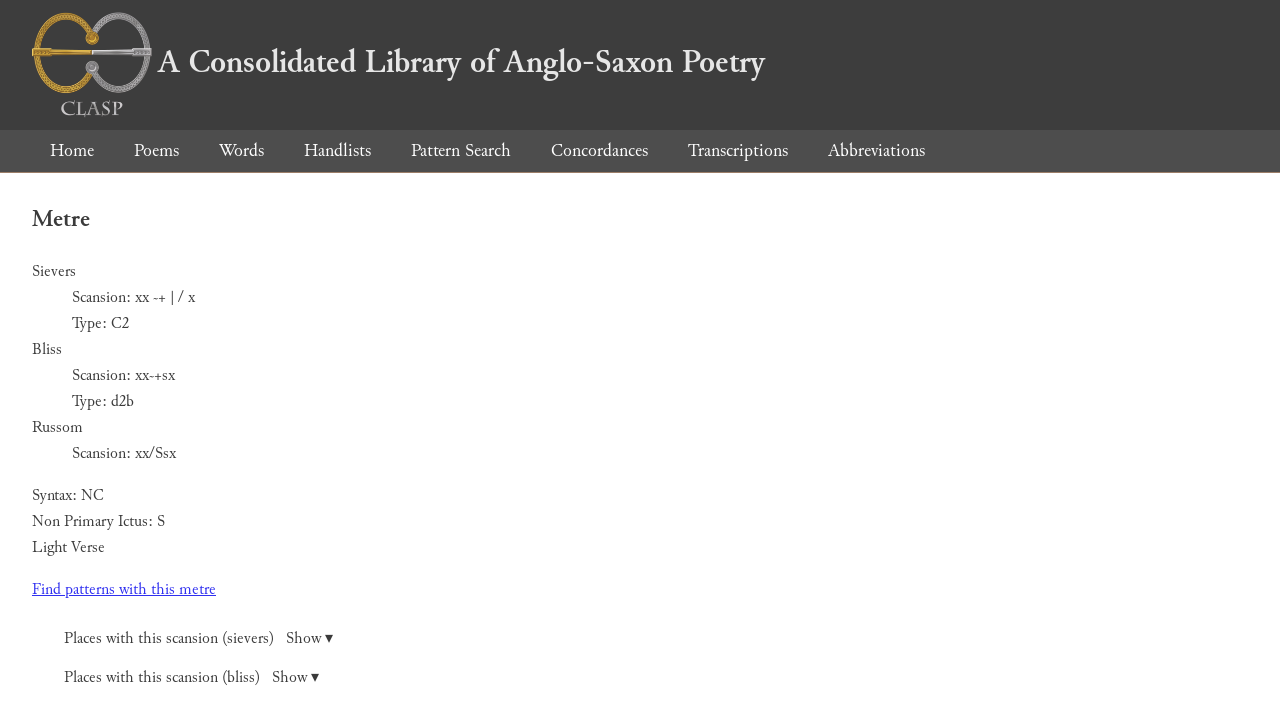

--- FILE ---
content_type: text/html; charset=utf-8
request_url: https://clasp.ell.ox.ac.uk/db-latest/metre/A.6.9/306/a
body_size: 5986
content:
<!DOCTYPE html>
<head>
	<meta charset="UTF-8">
	<title>CLASP</title>
	<link rel="stylesheet" href="/db-latest/style.css" />
	<link rel="icon" type="image/svg+xml" href="/db-latest/logo.svg" />
</head>

<body>

<header>
<h1><a href="/db-latest/"><img src="/db-latest/logo-alt.png" />A Consolidated Library of Anglo-Saxon Poetry</a></h1>
</header>


<nav>
<a href="/db-latest/">Home</a>
<a href="/db-latest/poem/">Poems</a>
<a href="/db-latest/wordlists/">Words</a>
<a href="/db-latest/handlists/">Handlists</a>
<a href="/db-latest/patternsearch/">Pattern Search</a>
<a href="/db-latest/poemwordlist/">Concordances</a>
<a href="/db-latest/transcriptions/">Transcriptions</a>
<a href="/db-latest/abbreviations/">Abbreviations</a>
</nav>






<article id="metre">
<h2>Metre</h2>

	
	<dl>
	
		<dt>Sievers</dt>
		<dd>Scansion: xx ~&#43; | / x</dd>
		<dd>Type: C2</dd>
	
	
		<dt>Bliss</dt>
		<dd>Scansion: xx~&#43;sx</dd>
		<dd>Type: d2b</dd>
	
	
		<dt>Russom</dt>
		<dd>Scansion: xx/Ssx</dd>
	
	</dl>
	<p>
	
		Syntax: NC<br />
	
	
	
	
		Non Primary Ictus: S<br />
	

	
	
	
		Light Verse<br />
	
	
	
	</p>

	<p>
	<a href="/db-latest/metricalpatterns/?m1=xx%20~%2b%20%7c%20%2f%20x+(C2)+[Sievers]">
	Find patterns with this metre
	</a>
	</p>




	
	
		<div class="occurrences">
		<span>Places with this scansion (sievers)</span>
		<label for="showsievers">Show ▾</label><input type="checkbox" id="showsievers">
		<br />
		<ul>
			<li><a href="/db-latest/poem/A.1.1#8">
				Genesis 8a
			</a></li>
		
			<li><a href="/db-latest/poem/A.1.1#59">
				Genesis 59a
			</a></li>
		
			<li><a href="/db-latest/poem/A.1.1#85">
				Genesis 85a
			</a></li>
		
			<li><a href="/db-latest/poem/A.1.1#127">
				Genesis 127a
			</a></li>
		
			<li><a href="/db-latest/poem/A.1.1#881">
				Genesis 881a
			</a></li>
		
			<li><a href="/db-latest/poem/A.1.1#898">
				Genesis 898a
			</a></li>
		
			<li><a href="/db-latest/poem/A.1.1#999">
				Genesis 999a
			</a></li>
		
			<li><a href="/db-latest/poem/A.1.1#1115">
				Genesis 1115a
			</a></li>
		
			<li><a href="/db-latest/poem/A.1.1#1237">
				Genesis 1237a
			</a></li>
		
			<li><a href="/db-latest/poem/A.1.1#1288">
				Genesis 1288a
			</a></li>
		
			<li><a href="/db-latest/poem/A.1.1#1312">
				Genesis 1312a
			</a></li>
		
			<li><a href="/db-latest/poem/A.1.1#1316">
				Genesis 1316a
			</a></li>
		
			<li><a href="/db-latest/poem/A.1.1#1507">
				Genesis 1507a
			</a></li>
		
			<li><a href="/db-latest/poem/A.1.1#1560">
				Genesis 1560a
			</a></li>
		
			<li><a href="/db-latest/poem/A.1.1#1586">
				Genesis 1586a
			</a></li>
		
			<li><a href="/db-latest/poem/A.1.1#1590">
				Genesis 1590a
			</a></li>
		
			<li><a href="/db-latest/poem/A.1.1#1669">
				Genesis 1669a
			</a></li>
		
			<li><a href="/db-latest/poem/A.1.1#1736">
				Genesis 1736a
			</a></li>
		
			<li><a href="/db-latest/poem/A.1.1#1804">
				Genesis 1804a
			</a></li>
		
			<li><a href="/db-latest/poem/A.1.1#1826">
				Genesis 1826a
			</a></li>
		
			<li><a href="/db-latest/poem/A.1.1#1984">
				Genesis 1984a
			</a></li>
		
			<li><a href="/db-latest/poem/A.1.1#2059">
				Genesis 2059a
			</a></li>
		
			<li><a href="/db-latest/poem/A.1.1#2163">
				Genesis 2163a
			</a></li>
		
			<li><a href="/db-latest/poem/A.1.1#2179">
				Genesis 2179a
			</a></li>
		
			<li><a href="/db-latest/poem/A.1.1#2371">
				Genesis 2371a
			</a></li>
		
			<li><a href="/db-latest/poem/A.1.1#2500">
				Genesis 2500a
			</a></li>
		
			<li><a href="/db-latest/poem/A.1.1#2582">
				Genesis 2582a
			</a></li>
		
			<li><a href="/db-latest/poem/A.1.1#2637">
				Genesis 2637a
			</a></li>
		
			<li><a href="/db-latest/poem/A.1.1#2655">
				Genesis 2655a
			</a></li>
		
			<li><a href="/db-latest/poem/A.1.1#2732">
				Genesis 2732a
			</a></li>
		
			<li><a href="/db-latest/poem/A.1.1#2748">
				Genesis 2748a
			</a></li>
		
			<li><a href="/db-latest/poem/A.1.1#2766">
				Genesis 2766a
			</a></li>
		
			<li><a href="/db-latest/poem/A.1.1#2848">
				Genesis 2848a
			</a></li>
		
			<li><a href="/db-latest/poem/A.1.1#2892">
				Genesis 2892a
			</a></li>
		
			<li><a href="/db-latest/poem/A.1.2#5">
				Exodus 5a
			</a></li>
		
			<li><a href="/db-latest/poem/A.1.2#25">
				Exodus 25a
			</a></li>
		
			<li><a href="/db-latest/poem/A.1.2#75">
				Exodus 75a
			</a></li>
		
			<li><a href="/db-latest/poem/A.1.2#93">
				Exodus 93a
			</a></li>
		
			<li><a href="/db-latest/poem/A.1.2#120">
				Exodus 120a
			</a></li>
		
			<li><a href="/db-latest/poem/A.1.2#122">
				Exodus 122a
			</a></li>
		
			<li><a href="/db-latest/poem/A.1.2#148">
				Exodus 148a
			</a></li>
		
			<li><a href="/db-latest/poem/A.1.2#177">
				Exodus 177a
			</a></li>
		
			<li><a href="/db-latest/poem/A.1.2#238">
				Exodus 238a
			</a></li>
		
			<li><a href="/db-latest/poem/A.1.2#257">
				Exodus 257a
			</a></li>
		
			<li><a href="/db-latest/poem/A.1.2#264">
				Exodus 264a
			</a></li>
		
			<li><a href="/db-latest/poem/A.1.2#318">
				Exodus 318a
			</a></li>
		
			<li><a href="/db-latest/poem/A.1.2#323">
				Exodus 323a
			</a></li>
		
			<li><a href="/db-latest/poem/A.1.2#324">
				Exodus 324a
			</a></li>
		
			<li><a href="/db-latest/poem/A.1.2#454">
				Exodus 454a
			</a></li>
		
			<li><a href="/db-latest/poem/A.1.2#505">
				Exodus 505a
			</a></li>
		
			<li><a href="/db-latest/poem/A.1.2#513">
				Exodus 513a
			</a></li>
		
			<li><a href="/db-latest/poem/A.1.2#528">
				Exodus 528a
			</a></li>
		
			<li><a href="/db-latest/poem/A.1.3#107">
				Daniel 107a
			</a></li>
		
			<li><a href="/db-latest/poem/A.1.3#110">
				Daniel 110a
			</a></li>
		
			<li><a href="/db-latest/poem/A.1.3#405">
				Daniel 405a
			</a></li>
		
			<li><a href="/db-latest/poem/A.1.3#489">
				Daniel 489a
			</a></li>
		
			<li><a href="/db-latest/poem/A.1.3#568">
				Daniel 568a
			</a></li>
		
			<li><a href="/db-latest/poem/A.1.3#755">
				Daniel 755a
			</a></li>
		
			<li><a href="/db-latest/poem/A.1.4#27">
				Christ and Satan 27a
			</a></li>
		
			<li><a href="/db-latest/poem/A.1.4#113">
				Christ and Satan 113a
			</a></li>
		
			<li><a href="/db-latest/poem/A.1.4#159">
				Christ and Satan 159a
			</a></li>
		
			<li><a href="/db-latest/poem/A.1.4#369">
				Christ and Satan 369a
			</a></li>
		
			<li><a href="/db-latest/poem/A.1.4#605">
				Christ and Satan 605a
			</a></li>
		
			<li><a href="/db-latest/poem/A.1.4#652">
				Christ and Satan 652a
			</a></li>
		
			<li><a href="/db-latest/poem/A.2.1#171">
				Andreas 171a
			</a></li>
		
			<li><a href="/db-latest/poem/A.2.1#244">
				Andreas 244a
			</a></li>
		
			<li><a href="/db-latest/poem/A.2.1#314">
				Andreas 314a
			</a></li>
		
			<li><a href="/db-latest/poem/A.2.1#334">
				Andreas 334a
			</a></li>
		
			<li><a href="/db-latest/poem/A.2.1#468">
				Andreas 468a
			</a></li>
		
			<li><a href="/db-latest/poem/A.2.1#519">
				Andreas 519a
			</a></li>
		
			<li><a href="/db-latest/poem/A.2.1#545">
				Andreas 545a
			</a></li>
		
			<li><a href="/db-latest/poem/A.2.1#553">
				Andreas 553a
			</a></li>
		
			<li><a href="/db-latest/poem/A.2.1#576">
				Andreas 576a
			</a></li>
		
			<li><a href="/db-latest/poem/A.2.1#720">
				Andreas 720a
			</a></li>
		
			<li><a href="/db-latest/poem/A.2.1#857">
				Andreas 857a
			</a></li>
		
			<li><a href="/db-latest/poem/A.2.1#1083">
				Andreas 1083a
			</a></li>
		
			<li><a href="/db-latest/poem/A.2.1#1142">
				Andreas 1142a
			</a></li>
		
			<li><a href="/db-latest/poem/A.2.1#1183">
				Andreas 1183a
			</a></li>
		
			<li><a href="/db-latest/poem/A.2.1#1318">
				Andreas 1318a
			</a></li>
		
			<li><a href="/db-latest/poem/A.2.1#1319">
				Andreas 1319a
			</a></li>
		
			<li><a href="/db-latest/poem/A.2.1#1383">
				Andreas 1383a
			</a></li>
		
			<li><a href="/db-latest/poem/A.2.1#1402">
				Andreas 1402a
			</a></li>
		
			<li><a href="/db-latest/poem/A.2.1#1412">
				Andreas 1412a
			</a></li>
		
			<li><a href="/db-latest/poem/A.2.1#1420">
				Andreas 1420a
			</a></li>
		
			<li><a href="/db-latest/poem/A.2.1#1464">
				Andreas 1464a
			</a></li>
		
			<li><a href="/db-latest/poem/A.2.1#1625">
				Andreas 1625a
			</a></li>
		
			<li><a href="/db-latest/poem/A.2.2#3">
				The Fates of the Apostles 3a
			</a></li>
		
			<li><a href="/db-latest/poem/A.2.2#85">
				The Fates of the Apostles 85a
			</a></li>
		
			<li><a href="/db-latest/poem/A.2.5#58">
				Dream of the Rood 58a
			</a></li>
		
			<li><a href="/db-latest/poem/A.2.6#78">
				Elene 78a
			</a></li>
		
			<li><a href="/db-latest/poem/A.2.6#133">
				Elene 133a
			</a></li>
		
			<li><a href="/db-latest/poem/A.2.6#249">
				Elene 249a
			</a></li>
		
			<li><a href="/db-latest/poem/A.2.6#265">
				Elene 265a
			</a></li>
		
			<li><a href="/db-latest/poem/A.2.6#269">
				Elene 269a
			</a></li>
		
			<li><a href="/db-latest/poem/A.2.6#288">
				Elene 288a
			</a></li>
		
			<li><a href="/db-latest/poem/A.2.6#363">
				Elene 363a
			</a></li>
		
			<li><a href="/db-latest/poem/A.2.6#420">
				Elene 420a
			</a></li>
		
			<li><a href="/db-latest/poem/A.2.6#444">
				Elene 444a
			</a></li>
		
			<li><a href="/db-latest/poem/A.2.6#464">
				Elene 464a
			</a></li>
		
			<li><a href="/db-latest/poem/A.2.6#515">
				Elene 515a
			</a></li>
		
			<li><a href="/db-latest/poem/A.2.6#550">
				Elene 550a
			</a></li>
		
			<li><a href="/db-latest/poem/A.2.6#629">
				Elene 629a
			</a></li>
		
			<li><a href="/db-latest/poem/A.2.6#636">
				Elene 636a
			</a></li>
		
			<li><a href="/db-latest/poem/A.2.6#656">
				Elene 656a
			</a></li>
		
			<li><a href="/db-latest/poem/A.2.6#675">
				Elene 675a
			</a></li>
		
			<li><a href="/db-latest/poem/A.2.6#690">
				Elene 690a
			</a></li>
		
			<li><a href="/db-latest/poem/A.2.6#1015">
				Elene 1015a
			</a></li>
		
			<li><a href="/db-latest/poem/A.2.6#1016">
				Elene 1016a
			</a></li>
		
			<li><a href="/db-latest/poem/A.2.6#1024">
				Elene 1024a
			</a></li>
		
			<li><a href="/db-latest/poem/A.2.6#1256">
				Elene 1256a
			</a></li>
		
			<li><a href="/db-latest/poem/A.2.6#1305">
				Elene 1305a
			</a></li>
		
			<li><a href="/db-latest/poem/A.3.1#19">
				Christ 19a
			</a></li>
		
			<li><a href="/db-latest/poem/A.3.1#296">
				Christ 296a
			</a></li>
		
			<li><a href="/db-latest/poem/A.3.1#315">
				Christ 315a
			</a></li>
		
			<li><a href="/db-latest/poem/A.3.1#349">
				Christ 349a
			</a></li>
		
			<li><a href="/db-latest/poem/A.3.1#456">
				Christ 456a
			</a></li>
		
			<li><a href="/db-latest/poem/A.3.1#477">
				Christ 477a
			</a></li>
		
			<li><a href="/db-latest/poem/A.3.1#520">
				Christ 520a
			</a></li>
		
			<li><a href="/db-latest/poem/A.3.1#662">
				Christ 662a
			</a></li>
		
			<li><a href="/db-latest/poem/A.3.1#692">
				Christ 692a
			</a></li>
		
			<li><a href="/db-latest/poem/A.3.1#949">
				Christ 949a
			</a></li>
		
			<li><a href="/db-latest/poem/A.3.1#958">
				Christ 958a
			</a></li>
		
			<li><a href="/db-latest/poem/A.3.1#1130">
				Christ 1130a
			</a></li>
		
			<li><a href="/db-latest/poem/A.3.1#1147">
				Christ 1147a
			</a></li>
		
			<li><a href="/db-latest/poem/A.3.1#1441">
				Christ 1441a
			</a></li>
		
			<li><a href="/db-latest/poem/A.3.1#1597">
				Christ 1597a
			</a></li>
		
			<li><a href="/db-latest/poem/A.3.2#44">
				Guthlac 44a
			</a></li>
		
			<li><a href="/db-latest/poem/A.3.2#75">
				Guthlac 75a
			</a></li>
		
			<li><a href="/db-latest/poem/A.3.2#184">
				Guthlac 184a
			</a></li>
		
			<li><a href="/db-latest/poem/A.3.2#269">
				Guthlac 269a
			</a></li>
		
			<li><a href="/db-latest/poem/A.3.2#533">
				Guthlac 533a
			</a></li>
		
			<li><a href="/db-latest/poem/A.3.2#633">
				Guthlac 633a
			</a></li>
		
			<li><a href="/db-latest/poem/A.3.2#634">
				Guthlac 634a
			</a></li>
		
			<li><a href="/db-latest/poem/A.3.2#644">
				Guthlac 644a
			</a></li>
		
			<li><a href="/db-latest/poem/A.3.2#661">
				Guthlac 661a
			</a></li>
		
			<li><a href="/db-latest/poem/A.3.2#773">
				Guthlac 773a
			</a></li>
		
			<li><a href="/db-latest/poem/A.3.2#866">
				Guthlac 866a
			</a></li>
		
			<li><a href="/db-latest/poem/A.3.2#875">
				Guthlac 875a
			</a></li>
		
			<li><a href="/db-latest/poem/A.3.2#889">
				Guthlac 889a
			</a></li>
		
			<li><a href="/db-latest/poem/A.3.2#1041">
				Guthlac 1041a
			</a></li>
		
			<li><a href="/db-latest/poem/A.3.2#1066">
				Guthlac 1066a
			</a></li>
		
			<li><a href="/db-latest/poem/A.3.2#1124">
				Guthlac 1124a
			</a></li>
		
			<li><a href="/db-latest/poem/A.3.2#1202">
				Guthlac 1202a
			</a></li>
		
			<li><a href="/db-latest/poem/A.3.2#1205">
				Guthlac 1205a
			</a></li>
		
			<li><a href="/db-latest/poem/A.3.3#19">
				Azarias 19a
			</a></li>
		
			<li><a href="/db-latest/poem/A.3.3#45">
				Azarias 45a
			</a></li>
		
			<li><a href="/db-latest/poem/A.3.3#126">
				Azarias 126a
			</a></li>
		
			<li><a href="/db-latest/poem/A.3.4#85">
				The Phoenix 85a
			</a></li>
		
			<li><a href="/db-latest/poem/A.3.4#173">
				The Phoenix 173a
			</a></li>
		
			<li><a href="/db-latest/poem/A.3.4#207">
				The Phoenix 207a
			</a></li>
		
			<li><a href="/db-latest/poem/A.3.4#210">
				The Phoenix 210a
			</a></li>
		
			<li><a href="/db-latest/poem/A.3.4#322">
				The Phoenix 322a
			</a></li>
		
			<li><a href="/db-latest/poem/A.3.4#547">
				The Phoenix 547a
			</a></li>
		
			<li><a href="/db-latest/poem/A.3.4#558">
				The Phoenix 558a
			</a></li>
		
			<li><a href="/db-latest/poem/A.3.4#597">
				The Phoenix 597a
			</a></li>
		
			<li><a href="/db-latest/poem/A.3.4#652">
				The Phoenix 652a
			</a></li>
		
			<li><a href="/db-latest/poem/A.3.5#146">
				Juliana 146a
			</a></li>
		
			<li><a href="/db-latest/poem/A.3.5#169">
				Juliana 169a
			</a></li>
		
			<li><a href="/db-latest/poem/A.3.5#188">
				Juliana 188a
			</a></li>
		
			<li><a href="/db-latest/poem/A.3.5#218">
				Juliana 218a
			</a></li>
		
			<li><a href="/db-latest/poem/A.3.5#261">
				Juliana 261a
			</a></li>
		
			<li><a href="/db-latest/poem/A.3.5#274">
				Juliana 274a
			</a></li>
		
			<li><a href="/db-latest/poem/A.3.5#424">
				Juliana 424a
			</a></li>
		
			<li><a href="/db-latest/poem/A.3.5#454">
				Juliana 454a
			</a></li>
		
			<li><a href="/db-latest/poem/A.3.5#491">
				Juliana 491a
			</a></li>
		
			<li><a href="/db-latest/poem/A.3.5#582">
				Juliana 582a
			</a></li>
		
			<li><a href="/db-latest/poem/A.3.5#713">
				Juliana 713a
			</a></li>
		
			<li><a href="/db-latest/poem/A.3.6#9">
				The Wanderer 9a
			</a></li>
		
			<li><a href="/db-latest/poem/A.3.8#23">
				Precepts 23a
			</a></li>
		
			<li><a href="/db-latest/poem/A.3.8#25">
				Precepts 25a
			</a></li>
		
			<li><a href="/db-latest/poem/A.3.8#67">
				Precepts 67a
			</a></li>
		
			<li><a href="/db-latest/poem/A.3.9#60">
				The Seafarer 60a
			</a></li>
		
			<li><a href="/db-latest/poem/A.3.11#56">
				Widsith 56a
			</a></li>
		
			<li><a href="/db-latest/poem/A.3.11#86">
				Widsith 86a
			</a></li>
		
			<li><a href="/db-latest/poem/A.3.11#96">
				Widsith 96a
			</a></li>
		
			<li><a href="/db-latest/poem/A.3.12#92">
				The Fortunes of Men 92a
			</a></li>
		
			<li><a href="/db-latest/poem/A.3.13#20">
				Maxims I 20a
			</a></li>
		
			<li><a href="/db-latest/poem/A.3.17#34">
				The Whale 34a
			</a></li>
		
			<li><a href="/db-latest/poem/A.3.17#81">
				The Whale 81a
			</a></li>
		
			<li><a href="/db-latest/poem/A.3.20#10">
				Deor 10a
			</a></li>
		
			<li><a href="/db-latest/poem/A.3.20#26">
				Deor 26a
			</a></li>
		
			<li><a href="/db-latest/poem/A.3.22.3#56">
				Riddles 3 56a
			</a></li>
		
			<li><a href="/db-latest/poem/A.3.22.15#25">
				Riddles 15 25a
			</a></li>
		
			<li><a href="/db-latest/poem/A.3.22.23#16">
				Riddles 23 16a
			</a></li>
		
			<li><a href="/db-latest/poem/A.3.22.24#7">
				Riddles 24 7a
			</a></li>
		
			<li><a href="/db-latest/poem/A.3.22.27#10">
				Riddles 27 10a
			</a></li>
		
			<li><a href="/db-latest/poem/A.3.22.35#10">
				Riddles 35 10a
			</a></li>
		
			<li><a href="/db-latest/poem/A.3.22.46#5">
				Riddles 46 5a
			</a></li>
		
			<li><a href="/db-latest/poem/A.3.22.57#5">
				Riddles 57 5a
			</a></li>
		
			<li><a href="/db-latest/poem/A.3.23#26">
				The Wife&#39;s Lament 26a
			</a></li>
		
			<li><a href="/db-latest/poem/A.3.23#30">
				The Wife&#39;s Lament 30a
			</a></li>
		
			<li><a href="/db-latest/poem/A.3.24#92">
				The Judgment Day I 92a
			</a></li>
		
			<li><a href="/db-latest/poem/A.3.25#9">
				Resignation 9a
			</a></li>
		
			<li><a href="/db-latest/poem/A.3.26#51">
				The Descent into Hell 51a
			</a></li>
		
			<li><a href="/db-latest/poem/A.3.28#5">
				Pharaoh 5a
			</a></li>
		
			<li><a href="/db-latest/poem/A.3.31.2#9">
				Riddles 60 9a
			</a></li>
		
			<li><a href="/db-latest/poem/A.3.32#26">
				The Husband&#39;s Message 26a
			</a></li>
		
			<li><a href="/db-latest/poem/A.3.32#28">
				The Husband&#39;s Message 28a
			</a></li>
		
			<li><a href="/db-latest/poem/A.3.33#25">
				The Ruin 25a
			</a></li>
		
			<li><a href="/db-latest/poem/A.3.33#30">
				The Ruin 30a
			</a></li>
		
			<li><a href="/db-latest/poem/A.3.34.79#1">
				Riddles 79 1a
			</a></li>
		
			<li><a href="/db-latest/poem/A.3.34.85#1">
				Riddles 85 1a
			</a></li>
		
			<li><a href="/db-latest/poem/A.3.34.88#31">
				Riddles 88 31a
			</a></li>
		
			<li><a href="/db-latest/poem/A.3.34.88#31">
				Riddles 88 31
			</a></li>
		
			<li><a href="/db-latest/poem/A.4.1#3">
				Beowulf 3a
			</a></li>
		
			<li><a href="/db-latest/poem/A.4.1#113">
				Beowulf 113
			</a></li>
		
			<li><a href="/db-latest/poem/A.4.1#169">
				Beowulf 169
			</a></li>
		
			<li><a href="/db-latest/poem/A.4.1#188">
				Beowulf 188a
			</a></li>
		
			<li><a href="/db-latest/poem/A.4.1#239">
				Beowulf 239a
			</a></li>
		
			<li><a href="/db-latest/poem/A.4.1#297">
				Beowulf 297a
			</a></li>
		
			<li><a href="/db-latest/poem/A.4.1#309">
				Beowulf 309a
			</a></li>
		
			<li><a href="/db-latest/poem/A.4.1#339">
				Beowulf 339a
			</a></li>
		
			<li><a href="/db-latest/poem/A.4.1#342">
				Beowulf 342
			</a></li>
		
			<li><a href="/db-latest/poem/A.4.1#360">
				Beowulf 360
			</a></li>
		
			<li><a href="/db-latest/poem/A.4.1#370">
				Beowulf 370a
			</a></li>
		
			<li><a href="/db-latest/poem/A.4.1#396">
				Beowulf 396a
			</a></li>
		
			<li><a href="/db-latest/poem/A.4.1#411">
				Beowulf 411
			</a></li>
		
			<li><a href="/db-latest/poem/A.4.1#452">
				Beowulf 452a
			</a></li>
		
			<li><a href="/db-latest/poem/A.4.1#460">
				Beowulf 460a
			</a></li>
		
			<li><a href="/db-latest/poem/A.4.1#475">
				Beowulf 475
			</a></li>
		
			<li><a href="/db-latest/poem/A.4.1#481">
				Beowulf 481a
			</a></li>
		
			<li><a href="/db-latest/poem/A.4.1#490">
				Beowulf 490
			</a></li>
		
			<li><a href="/db-latest/poem/A.4.1#526">
				Beowulf 526a
			</a></li>
		
			<li><a href="/db-latest/poem/A.4.1#533">
				Beowulf 533a
			</a></li>
		
			<li><a href="/db-latest/poem/A.4.1#584">
				Beowulf 584
			</a></li>
		
			<li><a href="/db-latest/poem/A.4.1#593">
				Beowulf 593
			</a></li>
		
			<li><a href="/db-latest/poem/A.4.1#665">
				Beowulf 665
			</a></li>
		
			<li><a href="/db-latest/poem/A.4.1#691">
				Beowulf 691
			</a></li>
		
			<li><a href="/db-latest/poem/A.4.1#707">
				Beowulf 707
			</a></li>
		
			<li><a href="/db-latest/poem/A.4.1#777">
				Beowulf 777
			</a></li>
		
			<li><a href="/db-latest/poem/A.4.1#804">
				Beowulf 804a
			</a></li>
		
			<li><a href="/db-latest/poem/A.4.1#809">
				Beowulf 809
			</a></li>
		
			<li><a href="/db-latest/poem/A.4.1#814">
				Beowulf 814
			</a></li>
		
			<li><a href="/db-latest/poem/A.4.1#901">
				Beowulf 901a
			</a></li>
		
			<li><a href="/db-latest/poem/A.4.1#947">
				Beowulf 947
			</a></li>
		
			<li><a href="/db-latest/poem/A.4.1#969">
				Beowulf 969
			</a></li>
		
			<li><a href="/db-latest/poem/A.4.1#982">
				Beowulf 982a
			</a></li>
		
			<li><a href="/db-latest/poem/A.4.1#1042">
				Beowulf 1042
			</a></li>
		
			<li><a href="/db-latest/poem/A.4.1#1067">
				Beowulf 1067a
			</a></li>
		
			<li><a href="/db-latest/poem/A.4.1#1226">
				Beowulf 1226
			</a></li>
		
			<li><a href="/db-latest/poem/A.4.1#1244">
				Beowulf 1244a
			</a></li>
		
			<li><a href="/db-latest/poem/A.4.1#1248">
				Beowulf 1248
			</a></li>
		
			<li><a href="/db-latest/poem/A.4.1#1282">
				Beowulf 1282
			</a></li>
		
			<li><a href="/db-latest/poem/A.4.1#1285">
				Beowulf 1285a
			</a></li>
		
			<li><a href="/db-latest/poem/A.4.1#1355">
				Beowulf 1355
			</a></li>
		
			<li><a href="/db-latest/poem/A.4.1#1362">
				Beowulf 1362
			</a></li>
		
			<li><a href="/db-latest/poem/A.4.1#1390">
				Beowulf 1390
			</a></li>
		
			<li><a href="/db-latest/poem/A.4.1#1443">
				Beowulf 1443a
			</a></li>
		
			<li><a href="/db-latest/poem/A.4.1#1449">
				Beowulf 1449a
			</a></li>
		
			<li><a href="/db-latest/poem/A.4.1#1462">
				Beowulf 1462a
			</a></li>
		
			<li><a href="/db-latest/poem/A.4.1#1480">
				Beowulf 1480
			</a></li>
		
			<li><a href="/db-latest/poem/A.4.1#1523">
				Beowulf 1523a
			</a></li>
		
			<li><a href="/db-latest/poem/A.4.1#1576">
				Beowulf 1576
			</a></li>
		
			<li><a href="/db-latest/poem/A.4.1#1597">
				Beowulf 1597a
			</a></li>
		
			<li><a href="/db-latest/poem/A.4.1#1606">
				Beowulf 1606a
			</a></li>
		
			<li><a href="/db-latest/poem/A.4.1#1737">
				Beowulf 1737
			</a></li>
		
			<li><a href="/db-latest/poem/A.4.1#1765">
				Beowulf 1765a
			</a></li>
		
			<li><a href="/db-latest/poem/A.4.1#1766">
				Beowulf 1766a
			</a></li>
		
			<li><a href="/db-latest/poem/A.4.1#1804">
				Beowulf 1804a
			</a></li>
		
			<li><a href="/db-latest/poem/A.4.1#1825">
				Beowulf 1825
			</a></li>
		
			<li><a href="/db-latest/poem/A.4.1#1862">
				Beowulf 1862
			</a></li>
		
			<li><a href="/db-latest/poem/A.4.1#1942">
				Beowulf 1942a
			</a></li>
		
			<li><a href="/db-latest/poem/A.4.1#1943">
				Beowulf 1943a
			</a></li>
		
			<li><a href="/db-latest/poem/A.4.1#2049">
				Beowulf 2049a
			</a></li>
		
			<li><a href="/db-latest/poem/A.4.1#2059">
				Beowulf 2059
			</a></li>
		
			<li><a href="/db-latest/poem/A.4.1#2067">
				Beowulf 2067a
			</a></li>
		
			<li><a href="/db-latest/poem/A.4.1#2070">
				Beowulf 2070
			</a></li>
		
			<li><a href="/db-latest/poem/A.4.1#2171">
				Beowulf 2171a
			</a></li>
		
			<li><a href="/db-latest/poem/A.4.1#2257">
				Beowulf 2257a
			</a></li>
		
			<li><a href="/db-latest/poem/A.4.1#2294">
				Beowulf 2294
			</a></li>
		
			<li><a href="/db-latest/poem/A.4.1#2428">
				Beowulf 2428a
			</a></li>
		
			<li><a href="/db-latest/poem/A.4.1#2445">
				Beowulf 2445
			</a></li>
		
			<li><a href="/db-latest/poem/A.4.1#2455">
				Beowulf 2455
			</a></li>
		
			<li><a href="/db-latest/poem/A.4.1#2463">
				Beowulf 2463a
			</a></li>
		
			<li><a href="/db-latest/poem/A.4.1#2477">
				Beowulf 2477a
			</a></li>
		
			<li><a href="/db-latest/poem/A.4.1#2544">
				Beowulf 2544
			</a></li>
		
			<li><a href="/db-latest/poem/A.4.1#2560">
				Beowulf 2560a
			</a></li>
		
			<li><a href="/db-latest/poem/A.4.1#2570">
				Beowulf 2570a
			</a></li>
		
			<li><a href="/db-latest/poem/A.4.1#2572">
				Beowulf 2572
			</a></li>
		
			<li><a href="/db-latest/poem/A.4.1#2581">
				Beowulf 2581a
			</a></li>
		
			<li><a href="/db-latest/poem/A.4.1#2605">
				Beowulf 2605a
			</a></li>
		
			<li><a href="/db-latest/poem/A.4.1#2608">
				Beowulf 2608
			</a></li>
		
			<li><a href="/db-latest/poem/A.4.1#2632">
				Beowulf 2632
			</a></li>
		
			<li><a href="/db-latest/poem/A.4.1#2633">
				Beowulf 2633
			</a></li>
		
			<li><a href="/db-latest/poem/A.4.1#2665">
				Beowulf 2665
			</a></li>
		
			<li><a href="/db-latest/poem/A.4.1#2675">
				Beowulf 2675a
			</a></li>
		
			<li><a href="/db-latest/poem/A.4.1#2729">
				Beowulf 2729a
			</a></li>
		
			<li><a href="/db-latest/poem/A.4.1#2850">
				Beowulf 2850a
			</a></li>
		
			<li><a href="/db-latest/poem/A.4.1#2888">
				Beowulf 2888
			</a></li>
		
			<li><a href="/db-latest/poem/A.4.1#2949">
				Beowulf 2949
			</a></li>
		
			<li><a href="/db-latest/poem/A.4.1#2952">
				Beowulf 2952a
			</a></li>
		
			<li><a href="/db-latest/poem/A.4.1#3020">
				Beowulf 3020a
			</a></li>
		
			<li><a href="/db-latest/poem/A.4.1#3096">
				Beowulf 3096
			</a></li>
		
			<li><a href="/db-latest/poem/A.4.1#3130">
				Beowulf 3130a
			</a></li>
		
			<li><a href="/db-latest/poem/A.4.1#3171">
				Beowulf 3171a
			</a></li>
		
			<li><a href="/db-latest/poem/A.4.2#48">
				Judith 48
			</a></li>
		
			<li><a href="/db-latest/poem/A.4.2#51">
				Judith 51
			</a></li>
		
			<li><a href="/db-latest/poem/A.4.2#118">
				Judith 118
			</a></li>
		
			<li><a href="/db-latest/poem/A.4.2#136">
				Judith 136a
			</a></li>
		
			<li><a href="/db-latest/poem/A.4.2#152">
				Judith 152a
			</a></li>
		
			<li><a href="/db-latest/poem/A.4.2#154">
				Judith 154
			</a></li>
		
			<li><a href="/db-latest/poem/A.4.2#169">
				Judith 169
			</a></li>
		
			<li><a href="/db-latest/poem/A.4.2#200">
				Judith 200
			</a></li>
		
			<li><a href="/db-latest/poem/A.4.2#201">
				Judith 201
			</a></li>
		
			<li><a href="/db-latest/poem/A.4.2#212">
				Judith 212
			</a></li>
		
			<li><a href="/db-latest/poem/A.4.2#236">
				Judith 236a
			</a></li>
		
			<li><a href="/db-latest/poem/A.4.2#238">
				Judith 238
			</a></li>
		
			<li><a href="/db-latest/poem/A.4.2#266">
				Judith 266a
			</a></li>
		
			<li><a href="/db-latest/poem/A.4.2#269">
				Judith 269
			</a></li>
		
			<li><a href="/db-latest/poem/A.4.2#274">
				Judith 274a
			</a></li>
		
			<li><a href="/db-latest/poem/A.4.2#276">
				Judith 276a
			</a></li>
		
			<li><a href="/db-latest/poem/A.4.2#311">
				Judith 311
			</a></li>
		
			<li><a href="/db-latest/poem/A.4.2#321">
				Judith 321
			</a></li>
		
			<li><a href="/db-latest/poem/A.6.7#14">
				The Battle of Finnsburh 14a
			</a></li>
		
			<li><a href="/db-latest/poem/A.6.7#40">
				The Battle of Finnsburh 40a
			</a></li>
		
			<li><a href="/db-latest/poem/A.6.8.1#17">
				Waldere, Fragment II 17a
			</a></li>
		
			<li><a href="/db-latest/poem/A.6.8.1#25">
				Waldere, Fragment II 25a
			</a></li>
		
			<li><a href="/db-latest/poem/A.6.9#129">
				The Battle of Maldon 129a
			</a></li>
		
			<li><a href="/db-latest/poem/A.6.9#137">
				The Battle of Maldon 137a
			</a></li>
		
			<li><a href="/db-latest/poem/A.6.9#306">
				The Battle of Maldon 306a
			</a></li>
		
			<li><a href="/db-latest/poem/A.6.10.1#48">
				The Battle of Brunanburh 48a
			</a></li>
		
			<li><a href="/db-latest/poem/A.6.10.4#28">
				The Death of Edgar 28a
			</a></li>
		
			<li><a href="/db-latest/poem/A.6.10.5#12">
				The Death of Alfred 12a
			</a></li>
		
			<li><a href="/db-latest/poem/A.6.12#18">
				The Rune Poem 18a
			</a></li>
		
			<li><a href="/db-latest/poem/A.6.13#72">
				Solomon and Saturn 72a
			</a></li>
		
			<li><a href="/db-latest/poem/A.6.13#294">
				Solomon and Saturn 294a
			</a></li>
		
			<li><a href="/db-latest/poem/A.6.13#417">
				Solomon and Saturn 417a
			</a></li>
		
			<li><a href="/db-latest/poem/A.6.14#25">
				The Menologium 25a
			</a></li>
		
			<li><a href="/db-latest/poem/A.6.14#43">
				The Menologium 43a
			</a></li>
		
			<li><a href="/db-latest/poem/A.6.17#3">
				The Judgment Day II 3a
			</a></li>
		
			<li><a href="/db-latest/poem/A.6.17#7">
				The Judgment Day II 7a
			</a></li>
		
			<li><a href="/db-latest/poem/A.6.17#107">
				The Judgment Day II 107a
			</a></li>
		
			<li><a href="/db-latest/poem/A.6.17#119">
				The Judgment Day II 119
			</a></li>
		
			<li><a href="/db-latest/poem/A.6.17#159">
				The Judgment Day II 159a
			</a></li>
		
			<li><a href="/db-latest/poem/A.6.17#232">
				The Judgment Day II 232a
			</a></li>
		
			<li><a href="/db-latest/poem/A.6.17#265">
				The Judgment Day II 265a
			</a></li>
		
			<li><a href="/db-latest/poem/A.6.17#268">
				The Judgment Day II 268a
			</a></li>
		
			<li><a href="/db-latest/poem/A.6.17#278">
				The Judgment Day II 278a
			</a></li>
		
			<li><a href="/db-latest/poem/A.6.18#18">
				The Rewards of Piety 18a
			</a></li>
		
			<li><a href="/db-latest/poem/A.6.18#48">
				The Rewards of Piety 48a
			</a></li>
		
			<li><a href="/db-latest/poem/A.6.18#77">
				The Rewards of Piety 77a
			</a></li>
		
			<li><a href="/db-latest/poem/A.6.20#90">
				The Lord&#39;s Prayer II 90a
			</a></li>
		
			<li><a href="/db-latest/poem/A.6.20#109">
				The Lord&#39;s Prayer II 109a
			</a></li>
		
			<li><a href="/db-latest/poem/A.6.23#9">
				The Creed 9a
			</a></li>
		
			<li><a href="/db-latest/poem/A.6.24.24#1">
				Fragment of Psalm 24 1a
			</a></li>
		
			<li><a href="/db-latest/poem/A.6.24.34#5">
				Fragment of Psalm 34 5a
			</a></li>
		
			<li><a href="/db-latest/poem/A.6.24.60#1">
				Fragment of Psalm 60 1a
			</a></li>
		
			<li><a href="/db-latest/poem/A.6.26#20">
				Psalm 50 20a
			</a></li>
		
			<li><a href="/db-latest/poem/A.6.39#10">
				The Metrical Epilogue to MS. 41, Corpus Christi College, Cambridge 10a
			</a></li>
		
			<li><a href="/db-latest/poem/A.6.43.2#60">
				Metrical Charm 2: The Nine Herbs Charm 60a
			</a></li>
		
		</ul>
		</div>
	

	
		<div class="occurrences">
		<span>Places with this scansion (bliss)</span>
		<label for="showbliss">Show ▾</label><input type="checkbox" id="showbliss">
		<br />
		<ul>
			<li><a href="/db-latest/poem/A.1.1#8">
				Genesis 8a
			</a></li>
		
			<li><a href="/db-latest/poem/A.1.1#85">
				Genesis 85a
			</a></li>
		
			<li><a href="/db-latest/poem/A.1.1#127">
				Genesis 127a
			</a></li>
		
			<li><a href="/db-latest/poem/A.1.1#881">
				Genesis 881a
			</a></li>
		
			<li><a href="/db-latest/poem/A.1.1#1115">
				Genesis 1115a
			</a></li>
		
			<li><a href="/db-latest/poem/A.1.1#1312">
				Genesis 1312a
			</a></li>
		
			<li><a href="/db-latest/poem/A.1.1#1507">
				Genesis 1507a
			</a></li>
		
			<li><a href="/db-latest/poem/A.1.1#1560">
				Genesis 1560a
			</a></li>
		
			<li><a href="/db-latest/poem/A.1.1#1590">
				Genesis 1590a
			</a></li>
		
			<li><a href="/db-latest/poem/A.1.1#1736">
				Genesis 1736a
			</a></li>
		
			<li><a href="/db-latest/poem/A.1.1#1804">
				Genesis 1804a
			</a></li>
		
			<li><a href="/db-latest/poem/A.1.1#1912">
				Genesis 1912
			</a></li>
		
			<li><a href="/db-latest/poem/A.1.1#1984">
				Genesis 1984a
			</a></li>
		
			<li><a href="/db-latest/poem/A.1.1#2059">
				Genesis 2059a
			</a></li>
		
			<li><a href="/db-latest/poem/A.1.1#2121">
				Genesis 2121
			</a></li>
		
			<li><a href="/db-latest/poem/A.1.1#2163">
				Genesis 2163a
			</a></li>
		
			<li><a href="/db-latest/poem/A.1.1#2179">
				Genesis 2179a
			</a></li>
		
			<li><a href="/db-latest/poem/A.1.1#2371">
				Genesis 2371a
			</a></li>
		
			<li><a href="/db-latest/poem/A.1.1#2582">
				Genesis 2582a
			</a></li>
		
			<li><a href="/db-latest/poem/A.1.1#2626">
				Genesis 2626
			</a></li>
		
			<li><a href="/db-latest/poem/A.1.1#2655">
				Genesis 2655a
			</a></li>
		
			<li><a href="/db-latest/poem/A.1.1#2732">
				Genesis 2732a
			</a></li>
		
			<li><a href="/db-latest/poem/A.1.1#2748">
				Genesis 2748a
			</a></li>
		
			<li><a href="/db-latest/poem/A.1.1#2766">
				Genesis 2766a
			</a></li>
		
			<li><a href="/db-latest/poem/A.1.1#2791">
				Genesis 2791
			</a></li>
		
			<li><a href="/db-latest/poem/A.1.1#2892">
				Genesis 2892a
			</a></li>
		
			<li><a href="/db-latest/poem/A.1.1#2923">
				Genesis 2923
			</a></li>
		
			<li><a href="/db-latest/poem/A.1.2#5">
				Exodus 5a
			</a></li>
		
			<li><a href="/db-latest/poem/A.1.2#75">
				Exodus 75a
			</a></li>
		
			<li><a href="/db-latest/poem/A.1.2#120">
				Exodus 120a
			</a></li>
		
			<li><a href="/db-latest/poem/A.1.2#122">
				Exodus 122a
			</a></li>
		
			<li><a href="/db-latest/poem/A.1.2#148">
				Exodus 148a
			</a></li>
		
			<li><a href="/db-latest/poem/A.1.2#177">
				Exodus 177a
			</a></li>
		
			<li><a href="/db-latest/poem/A.1.2#197">
				Exodus 197
			</a></li>
		
			<li><a href="/db-latest/poem/A.1.2#238">
				Exodus 238a
			</a></li>
		
			<li><a href="/db-latest/poem/A.1.2#257">
				Exodus 257a
			</a></li>
		
			<li><a href="/db-latest/poem/A.1.2#318">
				Exodus 318a
			</a></li>
		
			<li><a href="/db-latest/poem/A.1.2#323">
				Exodus 323a
			</a></li>
		
			<li><a href="/db-latest/poem/A.1.2#367">
				Exodus 367
			</a></li>
		
			<li><a href="/db-latest/poem/A.1.2#454">
				Exodus 454a
			</a></li>
		
			<li><a href="/db-latest/poem/A.1.2#505">
				Exodus 505a
			</a></li>
		
			<li><a href="/db-latest/poem/A.1.2#513">
				Exodus 513a
			</a></li>
		
			<li><a href="/db-latest/poem/A.1.3#107">
				Daniel 107a
			</a></li>
		
			<li><a href="/db-latest/poem/A.1.3#287">
				Daniel 287
			</a></li>
		
			<li><a href="/db-latest/poem/A.1.3#387">
				Daniel 387
			</a></li>
		
			<li><a href="/db-latest/poem/A.1.3#602">
				Daniel 602
			</a></li>
		
			<li><a href="/db-latest/poem/A.1.3#656">
				Daniel 656
			</a></li>
		
			<li><a href="/db-latest/poem/A.1.4#27">
				Christ and Satan 27a
			</a></li>
		
			<li><a href="/db-latest/poem/A.1.4#113">
				Christ and Satan 113a
			</a></li>
		
			<li><a href="/db-latest/poem/A.1.4#369">
				Christ and Satan 369a
			</a></li>
		
			<li><a href="/db-latest/poem/A.2.1#94">
				Andreas 94
			</a></li>
		
			<li><a href="/db-latest/poem/A.2.1#171">
				Andreas 171a
			</a></li>
		
			<li><a href="/db-latest/poem/A.2.1#183">
				Andreas 183
			</a></li>
		
			<li><a href="/db-latest/poem/A.2.1#200">
				Andreas 200
			</a></li>
		
			<li><a href="/db-latest/poem/A.2.1#314">
				Andreas 314a
			</a></li>
		
			<li><a href="/db-latest/poem/A.2.1#334">
				Andreas 334a
			</a></li>
		
			<li><a href="/db-latest/poem/A.2.1#398">
				Andreas 398
			</a></li>
		
			<li><a href="/db-latest/poem/A.2.1#468">
				Andreas 468a
			</a></li>
		
			<li><a href="/db-latest/poem/A.2.1#545">
				Andreas 545a
			</a></li>
		
			<li><a href="/db-latest/poem/A.2.1#553">
				Andreas 553a
			</a></li>
		
			<li><a href="/db-latest/poem/A.2.1#661">
				Andreas 661
			</a></li>
		
			<li><a href="/db-latest/poem/A.2.1#666">
				Andreas 666
			</a></li>
		
			<li><a href="/db-latest/poem/A.2.1#720">
				Andreas 720a
			</a></li>
		
			<li><a href="/db-latest/poem/A.2.1#825">
				Andreas 825
			</a></li>
		
			<li><a href="/db-latest/poem/A.2.1#1083">
				Andreas 1083a
			</a></li>
		
			<li><a href="/db-latest/poem/A.2.1#1118">
				Andreas 1118
			</a></li>
		
			<li><a href="/db-latest/poem/A.2.1#1142">
				Andreas 1142a
			</a></li>
		
			<li><a href="/db-latest/poem/A.2.1#1183">
				Andreas 1183a
			</a></li>
		
			<li><a href="/db-latest/poem/A.2.1#1318">
				Andreas 1318a
			</a></li>
		
			<li><a href="/db-latest/poem/A.2.1#1402">
				Andreas 1402a
			</a></li>
		
			<li><a href="/db-latest/poem/A.2.1#1420">
				Andreas 1420a
			</a></li>
		
			<li><a href="/db-latest/poem/A.2.3#29">
				Soul and Body I 29
			</a></li>
		
			<li><a href="/db-latest/poem/A.2.3#34">
				Soul and Body I 34
			</a></li>
		
			<li><a href="/db-latest/poem/A.2.3#44">
				Soul and Body I 44
			</a></li>
		
			<li><a href="/db-latest/poem/A.2.3#104">
				Soul and Body I 104
			</a></li>
		
			<li><a href="/db-latest/poem/A.2.4#11">
				Homiletic Fragment I 11
			</a></li>
		
			<li><a href="/db-latest/poem/A.2.6#133">
				Elene 133a
			</a></li>
		
			<li><a href="/db-latest/poem/A.2.6#168">
				Elene 168
			</a></li>
		
			<li><a href="/db-latest/poem/A.2.6#249">
				Elene 249a
			</a></li>
		
			<li><a href="/db-latest/poem/A.2.6#265">
				Elene 265a
			</a></li>
		
			<li><a href="/db-latest/poem/A.2.6#269">
				Elene 269a
			</a></li>
		
			<li><a href="/db-latest/poem/A.2.6#363">
				Elene 363a
			</a></li>
		
			<li><a href="/db-latest/poem/A.2.6#420">
				Elene 420
			</a></li>
		
			<li><a href="/db-latest/poem/A.2.6#444">
				Elene 444a
			</a></li>
		
			<li><a href="/db-latest/poem/A.2.6#515">
				Elene 515a
			</a></li>
		
			<li><a href="/db-latest/poem/A.2.6#550">
				Elene 550a
			</a></li>
		
			<li><a href="/db-latest/poem/A.2.6#552">
				Elene 552
			</a></li>
		
			<li><a href="/db-latest/poem/A.2.6#629">
				Elene 629a
			</a></li>
		
			<li><a href="/db-latest/poem/A.2.6#656">
				Elene 656a
			</a></li>
		
			<li><a href="/db-latest/poem/A.2.6#665">
				Elene 665
			</a></li>
		
			<li><a href="/db-latest/poem/A.2.6#675">
				Elene 675a
			</a></li>
		
			<li><a href="/db-latest/poem/A.2.6#860">
				Elene 860
			</a></li>
		
			<li><a href="/db-latest/poem/A.2.6#898">
				Elene 898
			</a></li>
		
			<li><a href="/db-latest/poem/A.2.6#984">
				Elene 984
			</a></li>
		
			<li><a href="/db-latest/poem/A.2.6#994">
				Elene 994
			</a></li>
		
			<li><a href="/db-latest/poem/A.2.6#1015">
				Elene 1015a
			</a></li>
		
			<li><a href="/db-latest/poem/A.2.6#1016">
				Elene 1016a
			</a></li>
		
			<li><a href="/db-latest/poem/A.2.6#1020">
				Elene 1020
			</a></li>
		
			<li><a href="/db-latest/poem/A.2.6#1112">
				Elene 1112
			</a></li>
		
			<li><a href="/db-latest/poem/A.2.6#1184">
				Elene 1184
			</a></li>
		
			<li><a href="/db-latest/poem/A.2.6#1256">
				Elene 1256a
			</a></li>
		
			<li><a href="/db-latest/poem/A.2.6#1305">
				Elene 1305a
			</a></li>
		
			<li><a href="/db-latest/poem/A.3.1#241">
				Christ 241
			</a></li>
		
			<li><a href="/db-latest/poem/A.3.1#296">
				Christ 296a
			</a></li>
		
			<li><a href="/db-latest/poem/A.3.1#520">
				Christ 520a
			</a></li>
		
			<li><a href="/db-latest/poem/A.3.1#843">
				Christ 843
			</a></li>
		
			<li><a href="/db-latest/poem/A.3.1#848">
				Christ 848
			</a></li>
		
			<li><a href="/db-latest/poem/A.3.1#1015">
				Christ 1015
			</a></li>
		
			<li><a href="/db-latest/poem/A.3.1#1060">
				Christ 1060
			</a></li>
		
			<li><a href="/db-latest/poem/A.3.1#1216">
				Christ 1216
			</a></li>
		
			<li><a href="/db-latest/poem/A.3.1#1301">
				Christ 1301
			</a></li>
		
			<li><a href="/db-latest/poem/A.3.2#228">
				Guthlac 228
			</a></li>
		
			<li><a href="/db-latest/poem/A.3.2#269">
				Guthlac 269a
			</a></li>
		
			<li><a href="/db-latest/poem/A.3.2#349">
				Guthlac 349
			</a></li>
		
			<li><a href="/db-latest/poem/A.3.2#533">
				Guthlac 533a
			</a></li>
		
			<li><a href="/db-latest/poem/A.3.2#634">
				Guthlac 634a
			</a></li>
		
			<li><a href="/db-latest/poem/A.3.2#661">
				Guthlac 661a
			</a></li>
		
			<li><a href="/db-latest/poem/A.3.2#866">
				Guthlac 866a
			</a></li>
		
			<li><a href="/db-latest/poem/A.3.2#875">
				Guthlac 875a
			</a></li>
		
			<li><a href="/db-latest/poem/A.3.2#921">
				Guthlac 921
			</a></li>
		
			<li><a href="/db-latest/poem/A.3.2#1202">
				Guthlac 1202a
			</a></li>
		
			<li><a href="/db-latest/poem/A.3.2#1205">
				Guthlac 1205a
			</a></li>
		
			<li><a href="/db-latest/poem/A.3.3#9">
				Azarias 9
			</a></li>
		
			<li><a href="/db-latest/poem/A.3.3#83">
				Azarias 83
			</a></li>
		
			<li><a href="/db-latest/poem/A.3.3#126">
				Azarias 126a
			</a></li>
		
			<li><a href="/db-latest/poem/A.3.3#138">
				Azarias 138
			</a></li>
		
			<li><a href="/db-latest/poem/A.3.3#189">
				Azarias 189
			</a></li>
		
			<li><a href="/db-latest/poem/A.3.4#32">
				The Phoenix 32
			</a></li>
		
			<li><a href="/db-latest/poem/A.3.4#62">
				The Phoenix 62
			</a></li>
		
			<li><a href="/db-latest/poem/A.3.4#173">
				The Phoenix 173a
			</a></li>
		
			<li><a href="/db-latest/poem/A.3.4#260">
				The Phoenix 260
			</a></li>
		
			<li><a href="/db-latest/poem/A.3.4#437">
				The Phoenix 437
			</a></li>
		
			<li><a href="/db-latest/poem/A.3.4#547">
				The Phoenix 547a
			</a></li>
		
			<li><a href="/db-latest/poem/A.3.5#327">
				Juliana 327
			</a></li>
		
			<li><a href="/db-latest/poem/A.3.5#424">
				Juliana 424a
			</a></li>
		
			<li><a href="/db-latest/poem/A.3.5#454">
				Juliana 454a
			</a></li>
		
			<li><a href="/db-latest/poem/A.3.5#713">
				Juliana 713a
			</a></li>
		
			<li><a href="/db-latest/poem/A.3.7#12">
				The Gifts of Men 12
			</a></li>
		
			<li><a href="/db-latest/poem/A.3.7#36">
				The Gifts of Men 36
			</a></li>
		
			<li><a href="/db-latest/poem/A.3.7#64">
				The Gifts of Men 64
			</a></li>
		
			<li><a href="/db-latest/poem/A.3.7#98">
				The Gifts of Men 98
			</a></li>
		
			<li><a href="/db-latest/poem/A.3.9#22">
				The Seafarer 22
			</a></li>
		
			<li><a href="/db-latest/poem/A.3.10#23">
				Vainglory 23
			</a></li>
		
			<li><a href="/db-latest/poem/A.3.11#56">
				Widsith 56a
			</a></li>
		
			<li><a href="/db-latest/poem/A.3.11#79">
				Widsith 79
			</a></li>
		
			<li><a href="/db-latest/poem/A.3.12#92">
				The Fortunes of Men 92a
			</a></li>
		
			<li><a href="/db-latest/poem/A.3.14#88">
				The Order of the World 88
			</a></li>
		
			<li><a href="/db-latest/poem/A.3.19#26">
				Soul and Body II 26
			</a></li>
		
			<li><a href="/db-latest/poem/A.3.19#31">
				Soul and Body II 31
			</a></li>
		
			<li><a href="/db-latest/poem/A.3.19#41">
				Soul and Body II 41
			</a></li>
		
			<li><a href="/db-latest/poem/A.3.19#98">
				Soul and Body II 98
			</a></li>
		
			<li><a href="/db-latest/poem/A.3.20#26">
				Deor 26a
			</a></li>
		
			<li><a href="/db-latest/poem/A.3.21#15">
				Wulf and Eadwacer 15
			</a></li>
		
			<li><a href="/db-latest/poem/A.3.22.1#1">
				Riddles 1 1
			</a></li>
		
			<li><a href="/db-latest/poem/A.3.22.14#6">
				Riddles 14 6
			</a></li>
		
			<li><a href="/db-latest/poem/A.3.22.23#16">
				Riddles 23 16a
			</a></li>
		
			<li><a href="/db-latest/poem/A.3.22.26#19">
				Riddles 26 19
			</a></li>
		
			<li><a href="/db-latest/poem/A.3.22.26#20">
				Riddles 26 20
			</a></li>
		
			<li><a href="/db-latest/poem/A.3.22.29#4">
				Riddles 29 4
			</a></li>
		
			<li><a href="/db-latest/poem/A.3.22.57#5">
				Riddles 57 5a
			</a></li>
		
			<li><a href="/db-latest/poem/A.3.23#26">
				The Wife&#39;s Lament 26a
			</a></li>
		
			<li><a href="/db-latest/poem/A.3.24#86">
				The Judgment Day I 86
			</a></li>
		
			<li><a href="/db-latest/poem/A.3.24#92">
				The Judgment Day I 92a
			</a></li>
		
			<li><a href="/db-latest/poem/A.3.25#9">
				Resignation 9a
			</a></li>
		
			<li><a href="/db-latest/poem/A.3.26#51">
				The Descent into Hell 51a
			</a></li>
		
			<li><a href="/db-latest/poem/A.3.26#65">
				The Descent into Hell 65
			</a></li>
		
			<li><a href="/db-latest/poem/A.3.31.2#9">
				Riddles 60 9a
			</a></li>
		
			<li><a href="/db-latest/poem/A.3.32#28">
				The Husband&#39;s Message 28a
			</a></li>
		
			<li><a href="/db-latest/poem/A.3.32#51">
				The Husband&#39;s Message 51
			</a></li>
		
			<li><a href="/db-latest/poem/A.4.1#239">
				Beowulf 239a
			</a></li>
		
			<li><a href="/db-latest/poem/A.4.1#297">
				Beowulf 297a
			</a></li>
		
			<li><a href="/db-latest/poem/A.4.1#309">
				Beowulf 309a
			</a></li>
		
			<li><a href="/db-latest/poem/A.4.1#339">
				Beowulf 339a
			</a></li>
		
			<li><a href="/db-latest/poem/A.4.1#360">
				Beowulf 360
			</a></li>
		
			<li><a href="/db-latest/poem/A.4.1#370">
				Beowulf 370a
			</a></li>
		
			<li><a href="/db-latest/poem/A.4.1#396">
				Beowulf 396a
			</a></li>
		
			<li><a href="/db-latest/poem/A.4.1#475">
				Beowulf 475
			</a></li>
		
			<li><a href="/db-latest/poem/A.4.1#481">
				Beowulf 481a
			</a></li>
		
			<li><a href="/db-latest/poem/A.4.1#526">
				Beowulf 526a
			</a></li>
		
			<li><a href="/db-latest/poem/A.4.1#665">
				Beowulf 665
			</a></li>
		
			<li><a href="/db-latest/poem/A.4.1#804">
				Beowulf 804a
			</a></li>
		
			<li><a href="/db-latest/poem/A.4.1#1067">
				Beowulf 1067a
			</a></li>
		
			<li><a href="/db-latest/poem/A.4.1#1443">
				Beowulf 1443a
			</a></li>
		
			<li><a href="/db-latest/poem/A.4.1#1449">
				Beowulf 1449a
			</a></li>
		
			<li><a href="/db-latest/poem/A.4.1#1523">
				Beowulf 1523a
			</a></li>
		
			<li><a href="/db-latest/poem/A.4.1#1597">
				Beowulf 1597a
			</a></li>
		
			<li><a href="/db-latest/poem/A.4.1#1606">
				Beowulf 1606a
			</a></li>
		
			<li><a href="/db-latest/poem/A.4.1#1942">
				Beowulf 1942a
			</a></li>
		
			<li><a href="/db-latest/poem/A.4.1#1943">
				Beowulf 1943a
			</a></li>
		
			<li><a href="/db-latest/poem/A.4.1#2049">
				Beowulf 2049a
			</a></li>
		
			<li><a href="/db-latest/poem/A.4.1#2257">
				Beowulf 2257a
			</a></li>
		
			<li><a href="/db-latest/poem/A.4.1#2428">
				Beowulf 2428a
			</a></li>
		
			<li><a href="/db-latest/poem/A.4.1#2560">
				Beowulf 2560a
			</a></li>
		
			<li><a href="/db-latest/poem/A.4.1#2581">
				Beowulf 2581a
			</a></li>
		
			<li><a href="/db-latest/poem/A.4.1#2605">
				Beowulf 2605a
			</a></li>
		
			<li><a href="/db-latest/poem/A.4.1#2802">
				Beowulf 2802a
			</a></li>
		
			<li><a href="/db-latest/poem/A.4.1#3020">
				Beowulf 3020a
			</a></li>
		
			<li><a href="/db-latest/poem/A.4.2#152">
				Judith 152a
			</a></li>
		
			<li><a href="/db-latest/poem/A.4.2#200">
				Judith 200
			</a></li>
		
			<li><a href="/db-latest/poem/A.4.2#201">
				Judith 201
			</a></li>
		
			<li><a href="/db-latest/poem/A.4.2#212">
				Judith 212
			</a></li>
		
			<li><a href="/db-latest/poem/A.4.2#236">
				Judith 236a
			</a></li>
		
			<li><a href="/db-latest/poem/A.4.2#266">
				Judith 266a
			</a></li>
		
			<li><a href="/db-latest/poem/A.4.2#274">
				Judith 274a
			</a></li>
		
			<li><a href="/db-latest/poem/A.4.2#276">
				Judith 276a
			</a></li>
		
			<li><a href="/db-latest/poem/A.4.2#294">
				Judith 294a
			</a></li>
		
			<li><a href="/db-latest/poem/A.4.2#311">
				Judith 311
			</a></li>
		
			<li><a href="/db-latest/poem/A.6.8.1#17">
				Waldere, Fragment II 17a
			</a></li>
		
			<li><a href="/db-latest/poem/A.6.9#89">
				The Battle of Maldon 89
			</a></li>
		
			<li><a href="/db-latest/poem/A.6.9#248">
				The Battle of Maldon 248
			</a></li>
		
			<li><a href="/db-latest/poem/A.6.9#263">
				The Battle of Maldon 263
			</a></li>
		
			<li><a href="/db-latest/poem/A.6.9#306">
				The Battle of Maldon 306a
			</a></li>
		
			<li><a href="/db-latest/poem/A.6.10.1#48">
				The Battle of Brunanburh 48a
			</a></li>
		
			<li><a href="/db-latest/poem/A.6.13#11">
				Solomon and Saturn 11
			</a></li>
		
			<li><a href="/db-latest/poem/A.6.13#417">
				Solomon and Saturn 417a
			</a></li>
		
			<li><a href="/db-latest/poem/A.6.14#25">
				The Menologium 25a
			</a></li>
		
			<li><a href="/db-latest/poem/A.6.14#165">
				The Menologium 165
			</a></li>
		
			<li><a href="/db-latest/poem/A.6.14#190">
				The Menologium 190
			</a></li>
		
			<li><a href="/db-latest/poem/A.6.17#3">
				The Judgment Day II 3a
			</a></li>
		
			<li><a href="/db-latest/poem/A.6.17#7">
				The Judgment Day II 7a
			</a></li>
		
			<li><a href="/db-latest/poem/A.6.17#265">
				The Judgment Day II 265a
			</a></li>
		
			<li><a href="/db-latest/poem/A.6.17#278">
				The Judgment Day II 278a
			</a></li>
		
			<li><a href="/db-latest/poem/A.6.18#48">
				The Rewards of Piety 48a
			</a></li>
		
			<li><a href="/db-latest/poem/A.6.18#77">
				The Rewards of Piety 77a
			</a></li>
		
			<li><a href="/db-latest/poem/A.6.24.34#5">
				Fragment of Psalm 34 5a
			</a></li>
		
			<li><a href="/db-latest/poem/A.6.28#58">
				A Prayer 58
			</a></li>
		
			<li><a href="/db-latest/poem/A.6.33.3#3">
				Bede&#39;s Death Song, West Saxon Version 3
			</a></li>
		
			<li><a href="/db-latest/poem/A.6.43.1#34">
				Metrical Charm 1: For Unfruitful Land 34
			</a></li>
		
		</ul>
	


</article>




</body>

</html>

